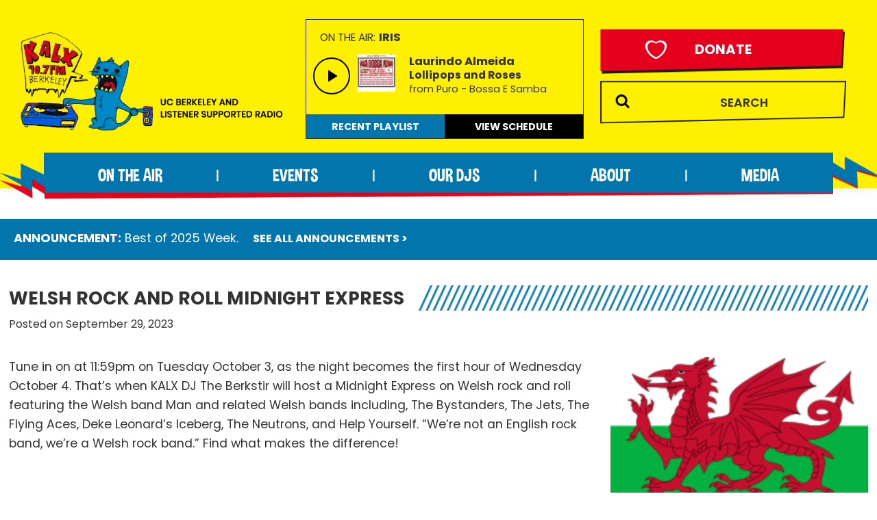

--- FILE ---
content_type: text/html; charset=UTF-8
request_url: https://kalx.berkeley.edu/wp-content/plugins/kalx-spinitron/now-playing.php
body_size: 49
content:


		<div class="on-the-air">
		<span class="small-14">On the Air:</span> <span class="small-15 artist bold">Iris				</span>
		</div>
		<div class="title">
			<div class="img-box"><img style="padding-top: 5px;" width="100" src="https://is1-ssl.mzstatic.com/image/thumb/Music118/v4/6b/eb/4e/6beb4ed1-4327-f27e-2876-6a6e15d3e56f/00602577305528.rgb.jpg/225x225bb.jpg"\></div>

			   <span class="small-15 artist bold">Laurindo Almeida					  </span>
			<p class="song small-14 bold">Lollipops and Roses								</p>
			<p class="release small-13">from Puro - Bossa E Samba						</p>
		</div>

	    
